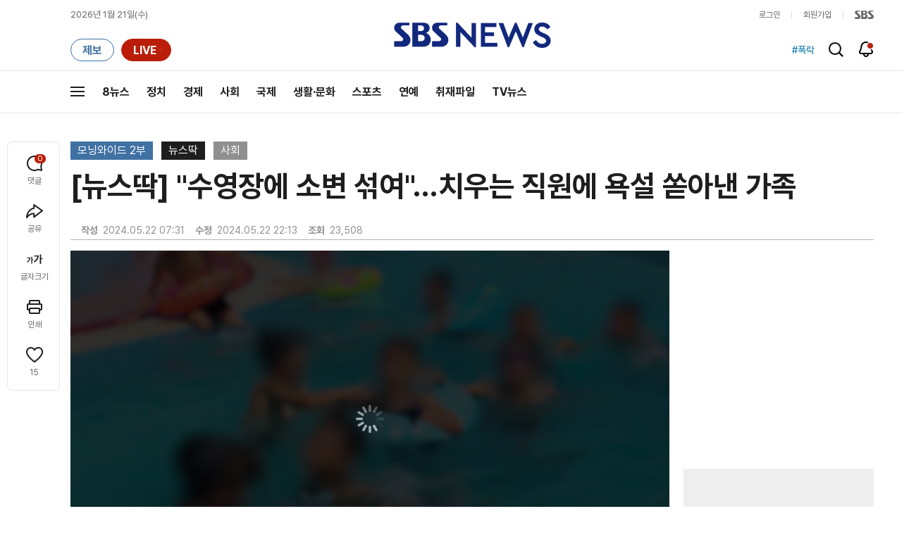

--- FILE ---
content_type: text/html;charset=UTF-8
request_url: https://news.sbs.co.kr/news/newsPlayerIframe.do?news_id=N1007655377&type=NEWS&plink=SBSNEWS&autoplay=Y&playmode=&NoAD=N&vodId=
body_size: 5982
content:
<!DOCTYPE html>
<html lang="ko">
<head>
	<meta charset="utf-8" />
	<meta http-equiv="X-UA-Compatible" content="IE=edge" />
	<title>[뉴스딱] &#34;수영장에 소변 섞여&#34;&hellip;치우는 직원에 욕설 쏟아낸 가족 | SBS 뉴스 PLAYER</title>
	<meta name="viewport" content="width=device-width, initial-scale=1.0, maximum-scale=1.0, minimum-scale=1.0, user-scalable=no">
	<link rel="preload" type="text/css" href="/css/news_player.css" as="style" onload="this.onload=null;this.rel='stylesheet'">
	<meta name="keywords" content="SBS 뉴스, SBS, 에스비에스, 동영상, Video, Player">
	<meta name="description" content="경남 남해의 한 리조트 수영장에서 아이의 소변을 치우던 직원에게 가족이 욕설을 했다고요? A 씨는 지난해 2월 경남 남해에 있는 한 리조트 수영장에서 다수가 보는 앞에서 직원이 불친절하다는 이유로 욕설을 한 혐의를 받고 있는데요.">
	<meta name="robots" content="noindex,indexifembedded">
	
	<link rel="shortcut icon" href="https://news.sbs.co.kr/favicon.ico" type="image/x-icon">
	<link rel="icon" href="https://news.sbs.co.kr/favicon_32x32.png" sizes="32x32"><link rel="icon" href="https://news.sbs.co.kr/favicon_48x48.png" sizes="48x48"><link rel="icon" href="https://news.sbs.co.kr/favicon_96x96.png" sizes="96x96"><link rel="icon" href="https://news.sbs.co.kr/favicon_144x144.png" sizes="144x144">	

	<link rel="preconnect" href="https://img.sbs.co.kr" crossorigin="anonymous">
	<link rel="preconnect" href="https://static.sbsdlab.co.kr" crossorigin="anonymous">
	<link rel="preconnect" href="https://api-gw.sbsdlab.co.kr" crossorigin="anonymous">


	<link rel="canonical" href="https://news.sbs.co.kr/news/newsPlayerIframe.do?news_id=N1007655377">
	
	<!-- facebook S -->
	<meta property="og:type" content="video">
	<meta property="og:site_name" content="SBS 뉴스">
	<meta property="og:title" content="[뉴스딱] &#34;수영장에 소변 섞여&#34;&hellip;치우는 직원에 욕설 쏟아낸 가족">
	<meta property="og:description" content="경남 남해의 한 리조트 수영장에서 아이의 소변을 치우던 직원에게 가족이 욕설을 했다고요? A 씨는 지난해 2월 경남 남해에 있는 한 리조트 수영장에서 다수가 보는 앞에서 직원이 불친절하다는 이유로 욕설을 한 혐의를 받고 있는데요.">
	<meta property="og:site" content="https://news.sbs.co.kr/news/endPage.do?news_id=N1007655377">
	<meta property="og:url" content="https://news.sbs.co.kr/news/endPage.do?news_id=N1007655377">
	<meta property="og:image" content="https://img.sbs.co.kr/newimg/news/20240522/201935328_1280.jpg">
	<!-- facebook E -->
	
	<!-- twitter S -->
	<meta name="twitter:site" content="@SBS8NEWS">
	<meta name="twitter:creator" content="@SBS8NEWS">
	<meta name="twitter:url" content="https://news.sbs.co.kr/news/endPage.do?news_id=N1007655377">
	<meta name="twitter:image" content="https://img.sbs.co.kr/newimg/news/20240522/201935328_1280.jpg">
	<meta name="twitter:title" content='[뉴스딱] &#34;수영장에 소변 섞여&#34;&hellip;치우는 직원에 욕설 쏟아낸 가족'>
	<meta name="twitter:description" content="경남 남해의 한 리조트 수영장에서 아이의 소변을 치우던 직원에게 가족이 욕설을 했다고요? A 씨는 지난해 2월 경남 남해에 있는 한 리조트 수영장에서 다수가 보는 앞에서 직원이 불친절하다는 이유로 욕설을 한 혐의를 받고 있는데요.">
	<!-- twitter E -->
	
	<link rel="preload" as="script" href="https://static.sbsdlab.co.kr/common/util/vue-2.5.13.min.js">
	<link rel="preload" as="script" href="https://static.sbsdlab.co.kr/common/axios/axios.min.js">
	<link rel="preload" as="script" href="/js/news-player/player.polyfill.js">
	<link rel="preload" as="image" href="https://img.sbs.co.kr/newimg/news/20240522/201935328_95.jpg"><link rel="preload" as="image" href="https://img.sbs.co.kr/newimg/news/20240522/201935328_700.jpg">
	
	
	<script type="application/ld+json">
	{
		"@context": "https://schema.org",
		"@type": "VideoObject",
		"@id": "https://news.sbs.co.kr/news/endPage.do?news_id=N1007655377#video",
		"name": "[뉴스딱] \"수영장에 소변 섞여\"…치우는 직원에 욕설 쏟아낸 가족",
		"description": "경남 남해의 한 리조트 수영장에서 아이의 소변을 치우던 직원에게 가족이 욕설을 했다고요? A 씨는 지난해 2월 경남 남해에 있는 한 리조트 수영장에서 다수가 보는 앞에서 직원이 불친절하다는 이유로 욕설을 한 혐의를 받고 있는데요.",
 		"inLanguage": "ko-KR",
		"contentRating": "전체 이용가",
		"genre": "뉴스",
  		"mainEntityOfPage": {
    		"@id": "https://news.sbs.co.kr/news/endPage.do?news_id=N1007655377"
		},
		"isPartOf": {
    		"@type": "NewsArticle",
    		"@id": "https://news.sbs.co.kr/news/endPage.do?news_id=N1007655377"
		},
      	"potentialAction" : {
     	   "@type": "SeekToAction","target":"https://news.sbs.co.kr/news/endPage.do?news_id=N1007655377&t={seek_to_second_number}"
     	   ,"startOffset-input": "required name=seek_to_second_number"
     	 },
		"thumbnailUrl": [
			"https://img.sbs.co.kr/newimg/news/20240522/201935328.jpg",
			"https://img.sbs.co.kr/newimg/news/20240522/201935328_1280.jpg",
			"https://img.sbs.co.kr/newimg/news/20240522/201935328_700.jpg",
			"https://img.sbs.co.kr/newimg/news/20240522/201935328_500.jpg",
			"https://img.sbs.co.kr/newimg/news/20240522/201935328_16v9.jpg",
			"https://img.sbs.co.kr/newimg/news/20240522/201935328_1v1.jpg"
		],
		"uploadDate": "2024-05-22T07:31:00+09:00",
		"duration": "PT49S",
 		"playerType": "HTML5",
	
 		"bitrate": "6Mbps","videoFrameSize": "1920x1080","height": 1080,"width": 1920,
	
			"publisher": {
					"@type": "Organization",
			    	"name": "SBS 뉴스",
					"url": "https://news.sbs.co.kr/",
			    	"logo":{
			      		"@type": "ImageObject",
			      		"url": "https://img.sbs.co.kr/news/logo/ios-1024x1024.png",
			   		    "width": 1024,
			  			"height": 1024
			    	},
					"contactPoint": {
    					"@type": "ContactPoint","telephone" : "+82-2-1577-1003","contactType": "Customer service"
  					}
			  },

		"embedUrl": "https://news.sbs.co.kr/news/player.do?newsId=N1007655377",
				
		"interactionStatistic": [
			{
				"@type": "InteractionCounter",
				 "interactionType": { "@type": "WatchAction" },
				"userInteractionCount": 23508
			}
		],

		"regionsAllowed":"AD,AE,AF,AG,AI,AL,AM,AO,AQ,AR,AS,AT,AU,AW,AX,AZ,BA,BB,BD,BE,BF,BG,BH,BI,BJ,BL,BM,BN,BO,BQ,BR,BS,BT,BV,BW,BY,BZ,CA,CC,CD,CF,CG,CH,CI,CK,CL,CM,CN,CO,CR,CU,CV,CW,CX,CY,CZ,DE,DJ,DK,DM,DO,DZ,EC,EE,EG,EH,ER,ES,ET,FI,FJ,FK,FM,FO,FR,GA,GB,GD,GE,GF,GG,GH,GI,GL,GM,GN,GP,GQ,GR,GS,GT,GU,GW,GY,HK,HM,HN,HR,HT,HU,ID,IE,IL,IM,IN,IO,IQ,IR,IS,IT,JE,JM,JO,JP,KE,KG,KH,KI,KM,KN,KP,KR,KW,KY,KZ,LA,LB,LC,LI,LK,LR,LS,LT,LU,LV,LY,MA,MC,MD,ME,MF,MG,MH,MK,ML,MM,MN,MO,MP,MQ,MR,MS,MT,MU,MV,MW,MX,MY,MZ,NA,NC,NE,NF,NG,NI,NL,NO,NP,NR,NU,NZ,OM,PA,PE,PF,PG,PH,PK,PL,PM,PN,PR,PS,PT,PW,PY,QA,RE,RO,RS,RU,RW,SA,SB,SC,SD,SE,SG,SH,SI,SJ,SK,SL,SM,SN,SO,SR,SS,ST,SV,SX,SY,SZ,TC,TD,TF,TG,TH,TJ,TK,TL,TM,TN,TO,TR,TT,TV,TW,TZ,UA,UG,UM,US,UY,UZ,VA,VC,VE,VG,VI,VN,VU,WF,WS,YE,YT,ZA,ZM,ZW"
	}
	</script>
	
</head>

<body oncontextmenu="return false;">
	<h1 style="display:none">[뉴스딱] &#34;수영장에 소변 섞여&#34;&hellip;치우는 직원에 욕설 쏟아낸 가족</h1>
	<h2 style="display:none">SBS 뉴스</h2>
	
		<div id="app"></div>
		
	
	

<style>
	#map { height: 100%;  position: relative; }
	
		video::-internal-media-controls-download-button {display:none;}video::-webkit-media-controls-enclosure {overflow:hidden;}
	
	.ec_spot_play_v2 { opacity: 0; }.bounce-fade { animation: bounce-fade .7s; }@keyframes bounce-fade {0% {transform: scale(1);opacity: .8;}100% {transform: scale(1.5);opacity: 0;}}
</style>

<script src="/js/news-player/player.polyfill.js"></script>

<script src="https://static.sbsdlab.co.kr/common/util/vue-2.5.13.min.js"></script>

<script src="https://static.sbsdlab.co.kr/common/axios/axios.min.js"></script>

<script src="https://static.sbsdlab.co.kr/common/util/jquery-3.7.1.min.js" ></script>

<script>
	// 해당 영상존재 기사 아이디 정의
	let cid = 'N1007655377';
	let options;
	let player;
	
	// 1단계 : player를 담은 함수
	function loadPlayer(){
		
		// 2단계 : 실제 player에 대한 정보 데이터 정의
		options= JSON.parse('{"SCHEMA_TITLE":"[뉴스딱] \\\"수영장에 소변 섞여\\\"…치우는 직원에 욕설 쏟아낸 가족","VOD_FILE":"aw2405c50002815184","NEWS_CATEGORY":"N1","adtid":"9113f4756c14bba4484f1f33ec538833","NEWS_IMAGE":"http://img.sbs.co.kr/newimg/news/20240522/201935328.jpg","REPLAY_PRG_ID":"R8","definitionList":[{"DEFINITION":"AUDIO","CODEC":"MP3","MEDIA_URL":"https://voddown.sbs.co.kr/msbsnews2/newsmedia/aw/2405/aw2405c50002815212.mp3?token\u003deyJ0eXAiOiJKV1QiLCJhbGciOiJIUzI1NiJ9.eyJkdXJhdGlvbiI6LTEsInBhdGgiOiIvbXNic25ld3MyL25ld3NtZWRpYS9hdy8yNDA1L2F3MjQwNWM1MDAwMjgxNTIxMi5tcDMiLCJleHAiOjE3Njg5OTY4OTh9.XPv16e_83KSw1WUok54wyqNAJCazmBgQ8n40ff7-iVw","VOD_ID":"aw2405c50002815212"},{"DEFINITION":"360P","CODEC":"AVC","MEDIA_URL":"https://voddown.sbs.co.kr/msbsnews2/newsmedia/aw/2405/aw2405c50002815213.mp4?token\u003deyJ0eXAiOiJKV1QiLCJhbGciOiJIUzI1NiJ9.eyJkdXJhdGlvbiI6LTEsInBhdGgiOiIvbXNic25ld3MyL25ld3NtZWRpYS9hdy8yNDA1L2F3MjQwNWM1MDAwMjgxNTIxMy5tcDQiLCJleHAiOjE3Njg5OTY4OTh9.pd630XjOEOarx-KzdrGRtrpD7Wlf1YfjknF6XmqkmFA","VOD_ID":"aw2405c50002815213"},{"DEFINITION":"480P","CODEC":"AVC","MEDIA_URL":"https://voddown.sbs.co.kr/msbsnews2/newsmedia/aw/2405/aw2405c50002815214.mp4?token\u003deyJ0eXAiOiJKV1QiLCJhbGciOiJIUzI1NiJ9.eyJkdXJhdGlvbiI6LTEsInBhdGgiOiIvbXNic25ld3MyL25ld3NtZWRpYS9hdy8yNDA1L2F3MjQwNWM1MDAwMjgxNTIxNC5tcDQiLCJleHAiOjE3Njg5OTY4OTh9.frpuzRI4Rv3IMtl47cWpBUuw793QEfWq2oN7zCTsHQo","VOD_ID":"aw2405c50002815214"},{"DEFINITION":"720P","CODEC":"AVC","MEDIA_URL":"https://voddown.sbs.co.kr/msbsnews2/newsmedia/aw/2405/aw2405c50002815215.mp4?token\u003deyJ0eXAiOiJKV1QiLCJhbGciOiJIUzI1NiJ9.eyJkdXJhdGlvbiI6LTEsInBhdGgiOiIvbXNic25ld3MyL25ld3NtZWRpYS9hdy8yNDA1L2F3MjQwNWM1MDAwMjgxNTIxNS5tcDQiLCJleHAiOjE3Njg5OTY4OTh9.yCS0NZZNFpg7iTGc0yR7xVkS4xsu7BPaggzacSaAwbY","VOD_ID":"aw2405c50002815215"},{"DEFINITION":"1080P","CODEC":"AVC","MEDIA_URL":"https://voddown.sbs.co.kr/msbsnews2/newsmedia/aw/2405/aw2405c50002815184.mp4?token\u003deyJ0eXAiOiJKV1QiLCJhbGciOiJIUzI1NiJ9.eyJkdXJhdGlvbiI6LTEsInBhdGgiOiIvbXNic25ld3MyL25ld3NtZWRpYS9hdy8yNDA1L2F3MjQwNWM1MDAwMjgxNTE4NC5tcDQiLCJleHAiOjE3Njg5OTY4OTh9.J3ut_0F1xoPovyuNvoc2Gq-VMUkcVTNYUAhA_T1GBlE","VOD_ID":"aw2405c50002815184"}],"SHARE_URL":"https://news.sbs.co.kr/news/endPage.do?news_id\u003dN1007655377","currentSecond":"","cssClass":"pc","VOD_ID":"50002815184","SERVICE_NAME":"SBS 뉴스","reqtime":"20260121200138","defaultVodExt":".mp4","autoplay":"Y","VIEW_CNT":23508,"VOD_480P":"aw2405c50002815214","plink":"SBSNEWS","defaultVodId":"aw2405c50002815215","VOD_DURATION":"49","smrLogPlatform":"PCWEB","VOD_720P":"aw2405c50002815215","PLAYER_IMG_300":"//img.sbs.co.kr/newimg/news/20240522/201935328_300.jpg","VOD_1080P":"aw2405c50002815184","PLAYER_IMG_500":"//img.sbs.co.kr/newimg/news/20240522/201935328_500.jpg","PLAYER_IMG_700":"//img.sbs.co.kr/newimg/news/20240522/201935328_700.jpg","PLAYER_IMG_1v1":"//img.sbs.co.kr/newimg/news/20240522/201935328_1v1.jpg","playerMode":"DEFAULT","PLAYER_IMG_141":"//img.sbs.co.kr/newimg/news/20240522/201935328_141.jpg","PLAYER_IMG_16v9":"//img.sbs.co.kr/newimg/news/20240522/201935328_16v9.jpg","platform":"PC","ALTERNATE_URL":"https://mnews.sbs.co.kr/news/endPage.do?newsId\u003dN1007655377","isDomesticYn":"N","NEWS_ID":"N1007655377","PLAYER_IMAGE":"//img.sbs.co.kr/newimg/news/20240522/201935328_700.jpg","AOD":"aw2405c50002815212","browserKey":"baf614ea3c3fc0779d2717874e11fc22","SCHEMA_DATE":"2024-05-22T07:31:00+09:00","VOD_360P":"aw2405c50002815213","hasAD":"Y","SCHEMA_DURATION":"PT49S","VOD_BLOCK":"N","defaultVodDefinition":"720P","TWITTER_ID":"SBS8NEWS","CORNERID":"10000000188","REPLAYSVRDATE":"20240522","SCHEMA_CONTENT":"경남 남해의 한 리조트 수영장에서 아이의 소변을 치우던 직원에게 가족이 욕설을 했다고요? A 씨는 지난해 2월 경남 남해에 있는 한 리조트 수영장에서 다수가 보는 앞에서 직원이 불친절하다는 이유로 욕설을 한 혐의를 받고 있는데요.","NEWS_SECTION":"03","PLAYER_IMG_95":"//img.sbs.co.kr/newimg/news/20240522/201935328_95.jpg","jumpingList":[{"TIME":"9","THUMBNAIL":"https://img.sbsnews.co.kr/thumb/SBSNEWS/2405/aw2405c50002815184_9_320x180.jpg"},{"TIME":"17","THUMBNAIL":"https://img.sbsnews.co.kr/thumb/SBSNEWS/2405/aw2405c50002815184_17_320x180.jpg"},{"TIME":"26","THUMBNAIL":"https://img.sbsnews.co.kr/thumb/SBSNEWS/2405/aw2405c50002815184_26_320x180.jpg"},{"TIME":"34","THUMBNAIL":"https://img.sbsnews.co.kr/thumb/SBSNEWS/2405/aw2405c50002815184_34_320x180.jpg"},{"TIME":"42","THUMBNAIL":"https://img.sbsnews.co.kr/thumb/SBSNEWS/2405/aw2405c50002815184_42_320x180.jpg"}],"LEAD_SUMMERY":"경남 남해의 한 리조트 수영장에서 아이의 소변을 치우던 직원에게 가족이 욕설을 했다고요? A 씨는 지난해 2월 경남 남해에 있는 한 리조트 수영장에서 다수가 보는 앞에서 직원이 불친절하다는 이유로 욕설을 한 혐의를 받고 있는데요.","vodId":"","AMPHTML_URL":"https://news.sbs.co.kr/amp/news.amp?news_id\u003dN1007655377","userIp":"3.16.25.67","TITLE":"[뉴스딱] \u0026#34;수영장에 소변 섞여\u0026#34;…치우는 직원에 욕설 쏟아낸 가족","cooper":"","VOD_EXT":"mp4","PLAYER_IMG_1280":"//img.sbs.co.kr/newimg/news/20240522/201935328_1280.jpg"}') || {};
		
		// 3단계 : newsPlayer 정의
		player = newsPlayer('#app', options);
	
		debounce(() => {
			$(".ec_spot_img").each(function() {	
				let dataSrcset = $(this).attr("data-srcset");	
				if (dataSrcset !== null) {	
					$(this).attr("srcset", dataSrcset);	
				}
			});
		}, 500)();
		
		debounce(() => {
			
			if ('mediaSession' in navigator) {
				navigator.mediaSession.metadata = new MediaMetadata({
					title: htmlDecode(options.TITLE),
					artist: 'SBS 뉴스',
					album: 'SBS 뉴스',
					artwork: [
						{ src: options.PLAYER_IMG_1v1, sizes: '640x640', type: 'image/jpeg' },
						{ src: options.PLAYER_IMG_16v9, sizes: '640x360', type: 'image/jpeg' },
						{ src: options.PLAYER_IMG_1280, sizes: '1280x720', type: 'image/jpeg' }
					]
				});
	
				navigator.mediaSession.setActionHandler('play', function() {
				  $('.videoplayer')[0].play(); // jQuery로 video 요소 선택 및 재생
				});
	
				navigator.mediaSession.setActionHandler('pause', function() {
				  $('.videoplayer')[0].pause(); // jQuery로 video 요소 선택 및 일시 정지
				});
	
				navigator.mediaSession.setActionHandler('seekbackward', function() {
				  $('.videoplayer')[0].currentTime -= 10; // jQuery로 video 요소 선택 및 10초 뒤로 감기
				});
	
				navigator.mediaSession.setActionHandler('seekforward', function() {
				  $('.videoplayer')[0].currentTime += 10; // jQuery로 video 요소 선택 및 10초 앞으로 감기
				});
				
				navigator.mediaSession.setActionHandler('previoustrack', function() {
					// 이전 트랙 로직
				});
				navigator.mediaSession.setActionHandler('nexttrack', function() {
					// 다음 트랙 로직
				});
			}
			
			setPIPPlayingVideo();
			
		}, 500)();
		
		debounce(() => {
			$(".recommand_img").each(function() {
				const dataSrc2 = $(this).attr("data-src");
				if (dataSrc2) {
					$(this).attr("src", dataSrc2);
				}
			});
			$(".jump_img").each(function() {
				const dataSrc1 = $(this).attr("data-src");
				if (dataSrc1) {
					$(this).attr("src", dataSrc1);
				}
			});
		}, 3000)();
	};
	
	function setPIPPlayingVideo(){
		$(document).on('visibilitychange', function() {
			// 2025.01.20.김요한.수정 - 코드 개선
			if (document.visibilityState === 'hidden' && document.pictureInPictureElement) {
				// 페이지가 백그라운드로 이동했고 PIP 모드가 활성화된 경우
				// 필요하다면 추가적인 작업 수행 (예: PIP 모드 상태 저장)
				console.log("페이지 백그라운드, PIP 유지");
			} else if (document.visibilityState === 'visible' && document.pictureInPictureElement) {
				// 페이지가 다시 포그라운드로 전환되었고 PIP 모드가 활성화된 경우, PIP 모드 종료
				try {
					document.exitPictureInPicture().then(() => {
						console.log("Exited Picture-in-Picture mode");
						pipEnabled = false; // PIP 모드 비활성화
					}).catch(error => {
						console.error("Error exiting Picture-in-Picture mode:", error);
					});
				} catch (error) {
					console.error("Failed to exit Picture-in-Picture mode:", error);
				}
			}
		});
	}
	
	function htmlDecode(input) {
		const doc = new DOMParser().parseFromString(input, "text/html");
		return doc.documentElement.textContent;
	}
	
	//디바운스 함수 정의: 주어진 시간 이후에 함수 실행 [일정 시간 경과 전 이벤트 발생 타이머 초기화 : 남은 시간 늘어남]
	function debounce(func, delay) {
		let timerId;
		return function(...args) {
			clearTimeout(timerId);
			timerId = setTimeout(() => func.apply(this, args), delay);
		};
	}
</script>


<script src="/js/news-player/player.lib.js"></script>
<script src="/js/news-player/player.service.js"></script>
<script src="/js/news-player/player.store.js"></script> 
<script src="/js/news-player/player.component.js"></script>
<script src="/js/news-player/player.integratedAd.js"></script>

<script src="/js/news-player/player.adInfoUrlList.js"></script>
<script asnyc src="/js/news-player/player.app.js" onload="setTimeout(()=>{loadPlayer();},200)"></script>


<script>
	window.dataLayer = window.dataLayer || [];
	function gtag(){dataLayer.push(arguments);}
	function gconfigload(){
		try{
			if (["googlebot", "yeti", "lighthouse","moto g power"].some(agent => navigator.userAgent.toLowerCase().includes(agent))) {
			    return;
			}
		}catch(e){}
		
		const gascript = document.createElement('script');
		gascript.src = "https://www.googletagmanager.com/gtag/js?id=G-NLL4YBNFGD";
		gascript.async = true;
		gascript.onload = function() {setTimeout(()=>{gaload()},10);};
		document.head.appendChild(gascript);
	}
	
	function gaload(){
		var [_, __, gconf={}] = gtagConfig('G-NLL4YBNFGD');
		gtag('js', new Date());gtag('config', 'G-NLL4YBNFGD',{
			'custom_map': {
			
			'dimension4':'NewsPlayer'
			
			},
			...gconf
		});	
	}
</script><script async defer src="https://static.sbsdlab.co.kr/common/gtag/gtag-news-config.js" onload="setTimeout(()=>{gconfigload()},100);"></script>
</body>
</html>

--- FILE ---
content_type: text/html; charset=utf-8
request_url: https://www.google.com/recaptcha/api2/aframe
body_size: 268
content:
<!DOCTYPE HTML><html><head><meta http-equiv="content-type" content="text/html; charset=UTF-8"></head><body><script nonce="ZP9oBdqEOuOuEVv3KG8B0Q">/** Anti-fraud and anti-abuse applications only. See google.com/recaptcha */ try{var clients={'sodar':'https://pagead2.googlesyndication.com/pagead/sodar?'};window.addEventListener("message",function(a){try{if(a.source===window.parent){var b=JSON.parse(a.data);var c=clients[b['id']];if(c){var d=document.createElement('img');d.src=c+b['params']+'&rc='+(localStorage.getItem("rc::a")?sessionStorage.getItem("rc::b"):"");window.document.body.appendChild(d);sessionStorage.setItem("rc::e",parseInt(sessionStorage.getItem("rc::e")||0)+1);localStorage.setItem("rc::h",'1768993301478');}}}catch(b){}});window.parent.postMessage("_grecaptcha_ready", "*");}catch(b){}</script></body></html>

--- FILE ---
content_type: text/plain;charset=utf-8
request_url: https://api-gw.sbsdlab.co.kr/v1/news_front_api/recommandvideo/?newsId=N1007655377
body_size: 2303
content:
{"list":[{"thumb":{"small":"//img.sbs.co.kr/newimg/news/20260119/202148305_300.jpg","large":"//img.sbs.co.kr/newimg/news/20260119/202148305_1280.jpg","origin":"//img.sbs.co.kr/newimg/news/20260119/202148305_300.jpg","medium":"//img.sbs.co.kr/newimg/news/20260119/202148305_500.jpg"},"resource":{"mediaurl":""},"section":"90","program":{"corporator":"SBS","programtitle":"","programid":""},"playtime":"","synopsis":"","mediaid":"N1008408995","title":"집 보여주겠다던 중국인 \u0027돌변\u0027…여성 온몸을 테이프로 묶더니","regdatetime":"2026-01-19 08:53:32","content":{"contentid":"","contenttitle":"","contentnumber":0,"cornerid":""},"broaddate":"","searchkeyword":[],"viewcount":33310,"_id":"","channelid":"S01","sectionname":"뉴스","hashtag":[]},{"thumb":{"small":"//img.sbs.co.kr/newimg/news/20260121/202149160_300.jpg","large":"//img.sbs.co.kr/newimg/news/20260121/202149160_1280.jpg","origin":"//img.sbs.co.kr/newimg/news/20260121/202149160_300.jpg","medium":"//img.sbs.co.kr/newimg/news/20260121/202149160_500.jpg"},"resource":{"mediaurl":""},"section":"90","program":{"corporator":"SBS","programtitle":"","programid":""},"playtime":"","synopsis":"","mediaid":"N1008412184","title":"\u00274600원 박치기 도둑\u0027 얼굴 공개되자…\"당장 사과해!\" 발칵 뒤집힌 일본","regdatetime":"2026-01-21 13:37:09","content":{"contentid":"","contenttitle":"","contentnumber":0,"cornerid":""},"broaddate":"","searchkeyword":[],"viewcount":24112,"_id":"","channelid":"S01","sectionname":"뉴스","hashtag":[]},{"thumb":{"small":"//img.sbs.co.kr/newimg/news/20260121/202149180_300.jpg","large":"//img.sbs.co.kr/newimg/news/20260121/202149180_1280.jpg","origin":"//img.sbs.co.kr/newimg/news/20260121/202149180_300.jpg","medium":"//img.sbs.co.kr/newimg/news/20260121/202149180_500.jpg"},"resource":{"mediaurl":""},"section":"90","program":{"corporator":"SBS","programtitle":"","programid":""},"playtime":"","synopsis":"","mediaid":"N1008412696","title":"판사, 재판 시작 1분 만에 \"결론부터 말할게\"…한덕수, 내란중요임무종사 \u0027혐의 인정\u0027","regdatetime":"2026-01-21 14:19:52","content":{"contentid":"","contenttitle":"","contentnumber":0,"cornerid":""},"broaddate":"","searchkeyword":[],"viewcount":23500,"_id":"","channelid":"S01","sectionname":"뉴스","hashtag":[]},{"thumb":{"small":"//img.sbs.co.kr/newimg/news/20260119/202148522_300.jpg","large":"//img.sbs.co.kr/newimg/news/20260119/202148522_1280.jpg","origin":"//img.sbs.co.kr/newimg/news/20260119/202148522_300.jpg","medium":"//img.sbs.co.kr/newimg/news/20260119/202148522_500.jpg"},"resource":{"mediaurl":""},"section":"90","program":{"corporator":"SBS","programtitle":"","programid":""},"playtime":"","synopsis":"","mediaid":"N1008410129","title":"처음부터 \"이따위 운영해요?\"…이혜훈 입장도 못하더니","regdatetime":"2026-01-19 20:01:16","content":{"contentid":"","contenttitle":"","contentnumber":0,"cornerid":""},"broaddate":"","searchkeyword":[],"viewcount":14498,"_id":"","channelid":"S01","sectionname":"뉴스","hashtag":[]},{"thumb":{"small":"//img.sbs.co.kr/newimg/news/20260120/202148911_300.jpg","large":"//img.sbs.co.kr/newimg/news/20260120/202148911_1280.jpg","origin":"//img.sbs.co.kr/newimg/news/20260120/202148911_300.jpg","medium":"//img.sbs.co.kr/newimg/news/20260120/202148911_500.jpg"},"resource":{"mediaurl":""},"section":"90","program":{"corporator":"SBS","programtitle":"","programid":""},"playtime":"","synopsis":"","mediaid":"N1008411630","title":"대기만 하다 귀가한 이혜훈…출근길 돌연 큰소리치더니","regdatetime":"2026-01-20 20:15:12","content":{"contentid":"","contenttitle":"","contentnumber":0,"cornerid":""},"broaddate":"","searchkeyword":[],"viewcount":6930,"_id":"","channelid":"S01","sectionname":"뉴스","hashtag":[]},{"thumb":{"small":"//img.sbs.co.kr/newimg/news/20260118/202148187_300.jpg","large":"//img.sbs.co.kr/newimg/news/20260118/202148187_1280.jpg","origin":"//img.sbs.co.kr/newimg/news/20260118/202148187_300.jpg","medium":"//img.sbs.co.kr/newimg/news/20260118/202148187_500.jpg"},"resource":{"mediaurl":""},"section":"90","program":{"corporator":"SBS","programtitle":"","programid":""},"playtime":"","synopsis":"","mediaid":"N1008408731","title":"한동훈의 \u0027첫 사과\u0027…\"드리고 싶은 말씀 있다\" 전한 말","regdatetime":"2026-01-18 20:04:53","content":{"contentid":"","contenttitle":"","contentnumber":0,"cornerid":""},"broaddate":"","searchkeyword":[],"viewcount":5481,"_id":"","channelid":"S01","sectionname":"뉴스","hashtag":[]},{"thumb":{"small":"//img.sbs.co.kr/newimg/news/20260119/202148354_300.jpg","large":"//img.sbs.co.kr/newimg/news/20260119/202148354_1280.jpg","origin":"//img.sbs.co.kr/newimg/news/20260119/202148354_300.jpg","medium":"//img.sbs.co.kr/newimg/news/20260119/202148354_500.jpg"},"resource":{"mediaurl":""},"section":"90","program":{"corporator":"SBS","programtitle":"","programid":""},"playtime":"","synopsis":"","mediaid":"N1008409310","title":"첫마디가 \"이따위로 운영해!\"…이혜훈 청문회 \u0027아수라장\u0027","regdatetime":"2026-01-19 11:00:35","content":{"contentid":"","contenttitle":"","contentnumber":0,"cornerid":""},"broaddate":"","searchkeyword":[],"viewcount":14827,"_id":"","channelid":"S01","sectionname":"뉴스","hashtag":[]},{"thumb":{"small":"//img.sbs.co.kr/newimg/news/20260120/202148687_300.png","large":"//img.sbs.co.kr/newimg/news/20260120/202148687_1280.png","origin":"//img.sbs.co.kr/newimg/news/20260120/202148687_300.png","medium":"//img.sbs.co.kr/newimg/news/20260120/202148687_500.png"},"resource":{"mediaurl":""},"section":"90","program":{"corporator":"SBS","programtitle":"","programid":""},"playtime":"","synopsis":"","mediaid":"N1008410506","title":"[단독] 천하람 \"이혜훈 \u0027주님, 화 잘내는 저를 고쳐주세요\u0027…비망록 속 기도\" (정치쇼)","regdatetime":"2026-01-20 08:56:56","content":{"contentid":"","contenttitle":"","contentnumber":0,"cornerid":""},"broaddate":"","searchkeyword":[],"viewcount":4755,"_id":"","channelid":"S01","sectionname":"뉴스","hashtag":[]},{"thumb":{"small":"//img.sbs.co.kr/newimg/news/20260121/202149088_300.jpg","large":"//img.sbs.co.kr/newimg/news/20260121/202149088_1280.jpg","origin":"//img.sbs.co.kr/newimg/news/20260121/202149088_300.jpg","medium":"//img.sbs.co.kr/newimg/news/20260121/202149088_500.jpg"},"resource":{"mediaurl":""},"section":"90","program":{"corporator":"SBS","programtitle":"","programid":""},"playtime":"","synopsis":"","mediaid":"N1008412258","title":"이 대통령 \"성장전략 대전환…검찰 개혁 확실하게 추진\"","regdatetime":"2026-01-21 10:18:48","content":{"contentid":"","contenttitle":"","contentnumber":0,"cornerid":""},"broaddate":"","searchkeyword":[],"viewcount":1880,"_id":"","channelid":"S01","sectionname":"뉴스","hashtag":[]},{"thumb":{"small":"//img.sbs.co.kr/newimg/news/20260121/202149085_300.jpg","large":"//img.sbs.co.kr/newimg/news/20260121/202149085_1280.jpg","origin":"//img.sbs.co.kr/newimg/news/20260121/202149085_300.jpg","medium":"//img.sbs.co.kr/newimg/news/20260121/202149085_500.jpg"},"resource":{"mediaurl":""},"section":"90","program":{"corporator":"SBS","programtitle":"","programid":""},"playtime":"","synopsis":"","mediaid":"N1008412231","title":"이 대통령 \"성장전략 대전환…광역 통합 흔들리는 일 없다\"","regdatetime":"2026-01-21 10:14:37","content":{"contentid":"","contenttitle":"","contentnumber":0,"cornerid":""},"broaddate":"","searchkeyword":[],"viewcount":1555,"_id":"","channelid":"S01","sectionname":"뉴스","hashtag":[]},{"thumb":{"small":"//img.sbs.co.kr/newimg/news/20260121/202149128_300.jpg","large":"//img.sbs.co.kr/newimg/news/20260121/202149128_1280.jpg","origin":"//img.sbs.co.kr/newimg/news/20260121/202149128_300.jpg","medium":"//img.sbs.co.kr/newimg/news/20260121/202149128_500.jpg"},"resource":{"mediaurl":""},"section":"90","program":{"corporator":"SBS","programtitle":"","programid":""},"playtime":"","synopsis":"","mediaid":"N1008412516","title":"이혜훈 논란? \"문제 있어 보이긴 해요\" \"해명 들어봐야죠\" \"배신자 처단하듯\"","regdatetime":"2026-01-21 11:35:59","content":{"contentid":"","contenttitle":"","contentnumber":0,"cornerid":""},"broaddate":"","searchkeyword":[],"viewcount":11388,"_id":"","channelid":"S01","sectionname":"뉴스","hashtag":[]},{"thumb":{"small":"//img.sbs.co.kr/newimg/news/20260120/202148960_300.jpg","large":"//img.sbs.co.kr/newimg/news/20260120/202148960_1280.jpg","origin":"//img.sbs.co.kr/newimg/news/20260120/202148960_300.jpg","medium":"//img.sbs.co.kr/newimg/news/20260120/202148960_500.jpg"},"resource":{"mediaurl":""},"section":"90","program":{"corporator":"SBS","programtitle":"","programid":""},"playtime":"","synopsis":"","mediaid":"N1008411646","title":"\u0027이 대통령 피습 사건\u0027 1호 테러 지정…경찰, 재조사 착수","regdatetime":"2026-01-20 21:21:47","content":{"contentid":"","contenttitle":"","contentnumber":0,"cornerid":""},"broaddate":"","searchkeyword":[],"viewcount":1349,"_id":"","channelid":"S01","sectionname":"뉴스","hashtag":[]},{"thumb":{"small":"//img.sbs.co.kr/newimg/news/20260121/202149148_300.jpg","large":"//img.sbs.co.kr/newimg/news/20260121/202149148_1280.jpg","origin":"//img.sbs.co.kr/newimg/news/20260121/202149148_300.jpg","medium":"//img.sbs.co.kr/newimg/news/20260121/202149148_500.jpg"},"resource":{"mediaurl":""},"section":"90","program":{"corporator":"SBS","programtitle":"","programid":""},"playtime":"","synopsis":"","mediaid":"N1008412597","title":"\"마녀 된 검찰에 내가 제일 많이 당해\"…이 대통령이 밝힌 개혁의 취지","regdatetime":"2026-01-21 12:16:26","content":{"contentid":"","contenttitle":"","contentnumber":0,"cornerid":""},"broaddate":"","searchkeyword":[],"viewcount":1325,"_id":"","channelid":"S01","sectionname":"뉴스","hashtag":[]},{"thumb":{"small":"//img.sbs.co.kr/newimg/news/20260121/202149109_300.jpg","large":"//img.sbs.co.kr/newimg/news/20260121/202149109_1280.jpg","origin":"//img.sbs.co.kr/newimg/news/20260121/202149109_300.jpg","medium":"//img.sbs.co.kr/newimg/news/20260121/202149109_500.jpg"},"resource":{"mediaurl":""},"section":"90","program":{"corporator":"SBS","programtitle":"","programid":""},"playtime":"","synopsis":"","mediaid":"N1008412268","title":"환율 묻자 \"대책 있으면 했겠죠\" \"한두 달 뒤 1400원 전후로 하락\"","regdatetime":"2026-01-21 10:32:50","content":{"contentid":"","contenttitle":"","contentnumber":0,"cornerid":""},"broaddate":"","searchkeyword":[],"viewcount":11206,"_id":"","channelid":"S01","sectionname":"뉴스","hashtag":[]},{"thumb":{"small":"//img.sbs.co.kr/newimg/news/20260119/202148373_300.jpg","large":"//img.sbs.co.kr/newimg/news/20260119/202148373_1280.jpg","origin":"//img.sbs.co.kr/newimg/news/20260119/202148373_300.jpg","medium":"//img.sbs.co.kr/newimg/news/20260119/202148373_500.jpg"},"resource":{"mediaurl":""},"section":"90","program":{"corporator":"SBS","programtitle":"","programid":""},"playtime":"","synopsis":"","mediaid":"N1008409484","title":"이혜훈 청문회 \u0027파행\u0027…\"여야 간사, 협의해 오라\"","regdatetime":"2026-01-19 12:07:18","content":{"contentid":"","contenttitle":"","contentnumber":0,"cornerid":""},"broaddate":"","searchkeyword":[],"viewcount":1113,"_id":"","channelid":"S01","sectionname":"뉴스","hashtag":[]},{"thumb":{"small":"//img.sbs.co.kr/newimg/news/20260121/202149116_300.jpg","large":"//img.sbs.co.kr/newimg/news/20260121/202149116_1280.jpg","origin":"//img.sbs.co.kr/newimg/news/20260121/202149116_300.jpg","medium":"//img.sbs.co.kr/newimg/news/20260121/202149116_500.jpg"},"resource":{"mediaurl":""},"section":"90","program":{"corporator":"SBS","programtitle":"","programid":""},"playtime":"","synopsis":"","mediaid":"N1008412440","title":"\u0027내가 북한 편 든다\u0027고? 이 대통령 \"북핵 현실 인정하되 이상 포기 말자\"","regdatetime":"2026-01-21 11:11:29","content":{"contentid":"","contenttitle":"","contentnumber":0,"cornerid":""},"broaddate":"","searchkeyword":[],"viewcount":961,"_id":"","channelid":"S01","sectionname":"뉴스","hashtag":[]},{"thumb":{"small":"//img.sbs.co.kr/newimg/news/20260118/202148185_300.jpg","large":"//img.sbs.co.kr/newimg/news/20260118/202148185_1280.jpg","origin":"//img.sbs.co.kr/newimg/news/20260118/202148185_300.jpg","medium":"//img.sbs.co.kr/newimg/news/20260118/202148185_500.jpg"},"resource":{"mediaurl":""},"section":"90","program":{"corporator":"SBS","programtitle":"","programid":""},"playtime":"","synopsis":"","mediaid":"N1008408733","title":"\u00271인 1표제\u0027 재추진 잡음에 \"더 했다간…\" 정청래의 경고","regdatetime":"2026-01-18 20:08:34","content":{"contentid":"","contenttitle":"","contentnumber":0,"cornerid":""},"broaddate":"","searchkeyword":[],"viewcount":948,"_id":"","channelid":"S01","sectionname":"뉴스","hashtag":[]},{"thumb":{"small":"//img.sbs.co.kr/newimg/news/20260120/202148722_300.jpg","large":"//img.sbs.co.kr/newimg/news/20260120/202148722_1280.jpg","origin":"//img.sbs.co.kr/newimg/news/20260120/202148722_300.jpg","medium":"//img.sbs.co.kr/newimg/news/20260120/202148722_500.jpg"},"resource":{"mediaurl":""},"section":"90","program":{"corporator":"SBS","programtitle":"","programid":""},"playtime":"","synopsis":"","mediaid":"N1008410828","title":"국민연금도 불안한데 퇴직연금까지?…\"사실상 개인 자산 국유화\" 비난 \u0027폭발\u0027","regdatetime":"2026-01-20 11:00:54","content":{"contentid":"","contenttitle":"","contentnumber":0,"cornerid":""},"broaddate":"","searchkeyword":[],"viewcount":10896,"_id":"","channelid":"S01","sectionname":"뉴스","hashtag":[]},{"thumb":{"small":"//img.sbs.co.kr/newimg/news/20260119/202148328_300.jpg","large":"//img.sbs.co.kr/newimg/news/20260119/202148328_1280.jpg","origin":"//img.sbs.co.kr/newimg/news/20260119/202148328_300.jpg","medium":"//img.sbs.co.kr/newimg/news/20260119/202148328_500.jpg"},"resource":{"mediaurl":""},"section":"90","program":{"corporator":"SBS","programtitle":"","programid":""},"playtime":"","synopsis":"","mediaid":"N1008409130","title":"이 대통령, 잠시 뒤 이탈리아 멜로니 총리와 정상회담","regdatetime":"2026-01-19 10:04:04","content":{"contentid":"","contenttitle":"","contentnumber":0,"cornerid":""},"broaddate":"","searchkeyword":[],"viewcount":808,"_id":"","channelid":"S01","sectionname":"뉴스","hashtag":[]},{"thumb":{"small":"//img.sbs.co.kr/newimg/news/20260121/202149137_300.jpg","large":"//img.sbs.co.kr/newimg/news/20260121/202149137_1280.jpg","origin":"//img.sbs.co.kr/newimg/news/20260121/202149137_300.jpg","medium":"//img.sbs.co.kr/newimg/news/20260121/202149137_500.jpg"},"resource":{"mediaurl":""},"section":"90","program":{"corporator":"SBS","programtitle":"","programid":""},"playtime":"","synopsis":"","mediaid":"N1008412526","title":"\"어디 교회는 이재명을 죽이라고\" \u0027정교유착\u0027 겨냥한 대통령의 경고","regdatetime":"2026-01-21 11:49:29","content":{"contentid":"","contenttitle":"","contentnumber":0,"cornerid":""},"broaddate":"","searchkeyword":[],"viewcount":10769,"_id":"","channelid":"S01","sectionname":"뉴스","hashtag":[]},{"thumb":{"small":"//img.sbs.co.kr/newimg/news/20260119/202148525_300.jpg","large":"//img.sbs.co.kr/newimg/news/20260119/202148525_1280.jpg","origin":"//img.sbs.co.kr/newimg/news/20260119/202148525_300.jpg","medium":"//img.sbs.co.kr/newimg/news/20260119/202148525_500.jpg"},"resource":{"mediaurl":""},"section":"90","program":{"corporator":"SBS","programtitle":"","programid":""},"playtime":"","synopsis":"","mediaid":"N1008410132","title":"\"재심 않을 테니 의원총회만은…\" 김병기 결국 자진탈당","regdatetime":"2026-01-19 20:09:42","content":{"contentid":"","contenttitle":"","contentnumber":0,"cornerid":""},"broaddate":"","searchkeyword":[],"viewcount":658,"_id":"","channelid":"S01","sectionname":"뉴스","hashtag":[]}]}